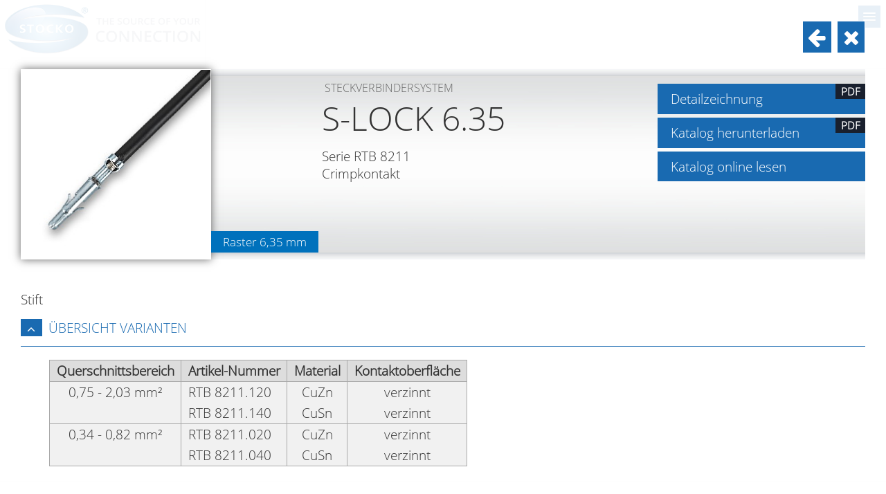

--- FILE ---
content_type: text/html; charset=UTF-8
request_url: https://www.stocko-contact.com/de/produkte-steckverbindersystem-raster-6,35-mm-s-lock-6.35-rtb-8211.php
body_size: 5960
content:
<!DOCTYPE html>
<html lang="de">
<head>
	<meta http-equiv="content-type" content="text/html; charset=utf-8" />
	<title>STOCKO CONTACT | Steckverbindersystem S-LOCK 6.35 | Raster 6,35 mm | RTB 8211</title>
	<meta name="description" content="STOCKO CONTACT GmbH &amp; Co. KG | Weltweiter Hersteller für Steckverbindersysteme, Lötfreie Verbinder, Crimpkontakte, Geräteklemmen und Verarbeitungsmaschinen." />
	<meta name="viewport" content="initial-scale=1.0" />
	<meta name="author" content="STOCKO CONTACT GmbH &amp; Co. KG (Inhalt); Jörg Alberts + Martin Niemetz GbR (Programmierung)" />
	<meta name="revisit-after" content="30 days" />
	<meta name="robots" content="index,follow" />
	<link rel="canonical" href="https://www.stocko-contact.com/de/produkte-steckverbindersystem-raster-6,35-mm-s-lock-6.35-rtb-8211.php" />
	<link rel="stylesheet" type="text/css" href="../jquery-ui/jquery-ui.css?1615130438" />
	<link rel="stylesheet" type="text/css" href="../jquery-ui/slicknav/slicknav.min.css?1517665018" />
	<link rel="stylesheet" type="text/css" href="../jquery-ui/slick/slick.css?1603095962" />
	<link rel="stylesheet" type="text/css" href="../flexslider.css?1728932766" />
	<link rel="stylesheet" type="text/css" href="../fonts/fa/css/font-awesome.min.css?1601372796" />
	<style type="text/css">
		@font-face { font-family: "Open Sans"; font-style: normal; font-weight: 300; src: local("Open Sans Light"), local("OpenSans-Light"), url("../fonts/os/open-sans-v17-latin-300.woff2") format("woff2"), url("../fonts/os/open-sans-v17-latin-300.woff") format("woff"); }
		html, body { font-family: "Open Sans", Arial, Helvetica, sans-serif; }
		input, textarea { font-family: "Open Sans", Arial, Helvetica, sans-serif; line-height: 155%; }
	</style>
	<link rel="stylesheet" type="text/css" href="../stocko-contact.css?1757008278" />
	<link rel="stylesheet" type="text/css" href="../katalog.css?1612776820" />
	<link rel="stylesheet" type="text/css" href="../katalog.css" />
	<script type="text/javascript" src="../jquery-ui/external/jquery/jquery.js?1517665021"></script>
	<script type="text/javascript" src="../jquery-ui/jquery-ui.min.js?1517665015"></script>
	<script type="text/javascript" src="../jquery-ui/slicknav/jquery.slicknav.min.js?1517665018"></script>
	<script type="text/javascript" src="../jquery-ui/touchswipe/jquery.touchSwipe.min.js?1601372794"></script>
	<script type="text/javascript" src="../jquery-ui/flexslider/jquery.flexslider-min.js?1615129737"></script>
	<script type="text/javascript" src="../jquery-ui/jquery-form/jquery.form.min.js?1604914124"></script>

</head>

<body id="top">

<div id="mobilmenue"></div>
<div id="kopfbereich">
	<div class="flex-container">
		<div id="logo-container"><a href="index.php" class="no-ajax-load"><div id="stocko-logo"></div></a></div>
		<div class="steuerungsbereich">
			<div id="kopf">
				<ul class="steuerung st_li">
					<li id="mp-produkte" class="ebene1"><a href="produkte.php" class="anim zoom-elem">Produkte</a>
						<div id="steuerung-produkte" class="sub">
							<ul class="anim zoom-elem">
								<li><a href="produkte-steckverbindersysteme.php" class="anim zoom-elem">Steckverbindersysteme</a></li>
								<li><a href="produkte-crimpkontakte.php" class="anim zoom-elem">Crimpkontakte</a></li>
								<li><a href="produkte-sonderloesungen.php" class="anim zoom-elem">Sonderlösungen</a></li>
								<li><a href="produkte-sonderloesungen-stanzteile-stanzgitter.php" class="anim zoom-elem">Stanzteile</a></li>
								<li><a href="produkte-verarbeitungstechnik.php" class="anim zoom-elem">Verarbeitungstechnik</a></li>
							</ul>
						</div>
					</li><li id="mp-branchen" class="ebene1"><a href="branchen.php" class="anim zoom-elem">Branchen</a>
						<div id="steuerung-branchen" class="sub">
							<ul class="anim zoom-elem">
								<li><a href="branchen-home-appliance.php" class="anim zoom-elem">Home Appliance</a></li>
								<li><a href="branchen-hvac.php" class="anim zoom-elem">HVAC</a></li>
								<li><a href="branchen-automotive.php" class="anim zoom-elem">Automotive</a></li>
								<li><a href="branchen-industry.php" class="anim zoom-elem">Industry</a></li>
							</ul>
						</div>
					</li><li id="mp-download" class="ebene1"><a href="download.php" class="anim zoom-elem">Download</a>
						<div id="steuerung-download" class="sub">
							<ul>
								<li><a href="download.php" class="anim zoom-elem">Kataloge</a></li>
								<li><a href="download.php?a=zertifikate" class="anim zoom-elem">Zertifikate</a></li>
								<li><a href="download.php?a=technische-informationen" class="anim zoom-elem">Technische Informationen</a></li>
								<li><a href="download.php?a=unternehmen" class="anim zoom-elem">Unternehmen</a></li>
								<li><a href="download.php?a=agb" class="anim zoom-elem">AGB</a></li>
							</ul>
						</div>
					</li><li id="mp-support" class="ebene1"><a href="support-kataloge-anfordern.php" class="anim zoom-elem">Support</a>
						<div id="steuerung-support" class="sub">
							<ul>
								<li><a href="support-kataloge-anfordern.php" class="anim zoom-elem"><i class="fa fa-book"></i> Kataloge anfordern</a></li>
							</ul>
						</div>
					</li><li id="mp-suche" class="ebene1"><a href="suche.php" class="anim zoom-elem"><i class="fa fa-search"></i></a>
					</li>
				</ul>
				<ul class="steuerung st_re">
					<li id="mp-socmed" class="ebene1"><a href="javascript:scrollToTopOfElement('#socialmedia')" class="anim zoom-elem"><i class="fa fa-id-badge"></i></a>
					</li><li id="mp-news" class="ebene1"><a href="news-technik.php" class="anim zoom-elem">News</a>
						<div id="steuerung-news" class="sub">
							<ul>
								<li><a href="news-technik.php" class="anim zoom-elem"><i class="fa fa-info-circle"></i> Technik</a></li>
								<li><a href="news-unternehmen.php" class="anim zoom-elem"><i class="fa fa-home"></i> Unternehmen</a></li>
								<li><a href="news-messen.php" class="anim zoom-elem"><i class="fa fa-street-view"></i> Messen</a></li>
								<li><a href="news-archiv.php" class="anim zoom-elem"><i class="fa fa-archive"></i> Archiv</a></li>
							</ul>
						</div>
					</li><li id="mp-unternehmen" class="ebene1"><a href="unternehmen-firmenprofil.php" class="anim zoom-elem">Unternehmen</a>
						<div id="steuerung-unternehmen" class="sub">
							<ul>
								<li><a href="unternehmen-firmenprofil.php" class="anim zoom-elem"><i class="fa fa-home"></i> Firmenprofil</a></li>
								<li><a href="unternehmen-kontakt.php" class="anim zoom-elem"><i class="fa fa-phone"></i> Kontakt</a></li>
								<li><a href="unternehmen-partner.php" class="anim zoom-elem"><i class="fa fa-globe"></i> Partner</a></li>
								<li><a href="unternehmen-verhaltenskodex.php" class="anim zoom-elem"><i class="fa fa-handshake-o"></i> Verhaltenskodex</a></li>
								<li><a href="unternehmen-carbon-footprint.php" class="anim zoom-elem"><i class="fa fa-tree"></i> Carbon Footprint</a></li>
								<li><a href="unternehmen-hinweisgebersystem.php" class="anim zoom-elem"><i class="fa fa-comment-o"></i> Hinweisgebersystem</a></li>
								<li><a href="unternehmen-firmenvideo.php" class="anim zoom-elem"><i class="fa fa-film"></i> Firmenvideo <video id="menue-video" width="192" height="108" loop muted playsinline poster="../b/stocko-contact-firmenvideo-poster-klein.jpg" data-src="../stocko-contact-firmenvideo-menue.mp4" class="lazy-video menue-video"></video></a></li>
							</ul>
						</div>
					</li><li id="mp-karriere" class="ebene1"><a href="karriere-stellenangebote.php" class="anim zoom-elem">Karriere</a>
						<div id="steuerung-karriere" class="sub">
							<ul>
								<li><a href="karriere-stellenangebote.php" class="anim zoom-elem"><i class="fa fa-user"></i> Stellenangebote</a></li>
								<li><a href="karriere-ausbildungsangebote.php" class="anim zoom-elem"><i class="fa fa-users"></i> Ausbildungsangebote</a></li>
							</ul>
						</div>
					</li><li id="mp-sprache" class="ebene1"><a href="index.php" class="no-ajax-load"><img src="../b/flagge-de.gif" alt="Deutsch" id="aktuelle-sprache" data-act-lang="de" /></a>
						<div id="steuerung-sprache" class="sub">
							<ul>
								<li><a href="../en/index.php" class="no-ajax-load anim zoom-elem"><img src="../b/flagge-en.gif" alt="Englisch" /></a></li>
								<li><a href="../fr/index.php" class="no-ajax-load anim zoom-elem"><img src="../b/flagge-fr.gif" alt="Französisch" /></a></li>
								<li><a href="../zh/index.php" class="no-ajax-load anim zoom-elem"><img src="../b/flagge-zh.gif" alt="Chinesisch" /></a></li>
								<li><a href="../jp/index.php" class="no-ajax-load anim zoom-elem"><img src="../b/flagge-jp.gif" alt="Japanisch" /></a></li>	
							</ul>
						</div>
					</li>
				</ul>
			</div>
		</div>
	</div>
</div>
<div id="overlay-container">
<!-- Inhalt -->
 <div id="overlay-content" data-doc-title="Steckverbindersystem S-LOCK 6.35 | Raster 6,35 mm | RTB 8211"> 
	<div id="inhalt">

		<div class="steckverbinder-kopf">
		<div class="grauverlauf-schatten">
			<div class="arbeitsbereich">

				<div class="artikelbild"><img src="../b/rtb-8211.jpg" alt="RTB 8211" title="RTB 8211" /></div><div class="raster-angabe">Raster 6,35 mm</div>

				<div class="ueberschrift"><h1>Steckverbindersystem</h1><h2>S-LOCK 6.35</h2><p>Serie RTB 8211<br />Crimpkontakt</p></div>

				<div class="artikelinfo">
					<div class="download-block"><a href="../info-pdf/rtb-8211.pdf" class="button mitpdf">Detailzeichnung <div class="pdf">PDF</div></a></div>
					<div class="download-block"><a href="../downloads/steckverbindersystem-s-lock.pdf" class="button mitpdf">Katalog herunterladen <div class="pdf">PDF</div></a></div>
					<div class="download-block"><a href="blaetterkatalog.php?bk=xx/document/fullscreen/55601444/steckverbindersystem-s-lock" target="_blank" class="button">Katalog online lesen</a></div>
				</div>
			</div>
			<div style="clear: right;"></div>
		</div>
		</div>
		<div class="stdabstand"></div>

		<div class="arbeitsbereich">
			<p>Stift</p>
		</div>

		<div class="grauverlauf mitschatten">
		<div class="arbeitsbereich">
		<div id="accordion1" class="sb">
			<h1>Übersicht Varianten</h1>
			<div>
				<div class="stdtab">
					<table class="steckverbinder sichtbar">
						<tr>
							<th>Querschnittsbereich</th>
							<th>Artikel-Nummer</th>
							<th>Material</th>
							<th>Kontaktoberfläche</th>
						</tr>
						<tr>
							<td>0,75 - 2,03 mm²</td>
							<td>RTB 8211.120<br />RTB 8211.140</td>
							<td>CuZn<br />CuSn</td>
							<td>verzinnt<br />verzinnt</td>
						</tr>
						<tr>
							<td>0,34 - 0,82 mm²</td>
							<td>RTB 8211.020<br />RTB 8211.040</td>
							<td>CuZn<br />CuSn</td>
							<td>verzinnt<br />verzinnt</td>
						</tr>
					</table>
				</div>
			</div>

			<h1>2D-Zeichnungen</h1>
			<div>
				<div class="stdtab">
					<table class="steckverbinder steckdownload sichtbar">
						<tr>
							<th>Querschnittsbereich</th>
							<th>Artikel-Nummer</th>
						</tr>
						<tr>
							<td>0,75 - 2,03 mm²</td>
							<td><a href="../zeichnungsdownload/2d-zeichnungen/S-LOCK/RTB_8211.110-.140_K.pdf">RTB 8211.120</a><br /><a href="../zeichnungsdownload/2d-zeichnungen/S-LOCK/RTB_8211.110-.140_K.pdf">RTB 8211.140</a></td>
						</tr>
						<tr>
							<td>0,34 - 0,82 mm²</td>
							<td><a href="../zeichnungsdownload/2d-zeichnungen/S-LOCK/RTB_8211.010-.040_K.pdf">RTB 8211.020</a><br /><a href="../zeichnungsdownload/2d-zeichnungen/S-LOCK/RTB_8211.010-.040_K.pdf">RTB 8211.040</a></td>
						</tr>
					</table>
				</div>
			</div>

			<h1>Kombinationsmöglichkeiten</h1>
			<div>
				<div class="bildsteuerung fuenf"><div class="artikel"><a href="produkte-steckverbindersystem-raster-6,35-mm-s-lock-6.35-eh-702.php"><img src="../b/eh-702.jpg" alt="EH 702" title="EH 702" /><h2><span class="hochgestellt">Serie</span> EH 702</h2><p>einreihige Gehäuse</p></a></div><div class="artikel"><a href="produkte-steckverbindersystem-raster-6,35-mm-s-lock-6.35-eh-712.php"><img src="../b/eh-712.jpg" alt="EH 712" title="EH 712" /><h2><span class="hochgestellt">Serie</span> EH 712</h2><p>mehrreihige Gehäuse</p></a></div><div class="artikel"><a href="produkte-steckverbindersystem-raster-6,35-mm-s-lock-6.35-eh-703.php"><img src="../b/eh-703.jpg" alt="EH 703" title="EH 703" /><h2><span class="hochgestellt">Serie</span> EH 703</h2><p>einreihige Gehäuse</p></a></div><div class="artikel"><a href="produkte-steckverbindersystem-raster-6,35-mm-s-lock-6.35-eh-713.php"><img src="../b/eh-713.jpg" alt="EH 713" title="EH 713" /><h2><span class="hochgestellt">Serie</span> EH 713</h2><p>mehrreihige Gehäuse</p></a></div><div class="artikel"><a href="produkte-steckverbindersystem-raster-6,35-mm-s-lock-6.35-ms-7702.php"><img src="../b/ms-7702.jpg" alt="MS 7702" title="MS 7702" /><h2><span class="hochgestellt">Serie</span> MS 7702</h2><p>einreihig</p></a></div><div class="artikel"><a href="produkte-steckverbindersystem-raster-6,35-mm-s-lock-6.35-ms-7712.php"><img src="../b/ms-7712.jpg" alt="MS 7712" title="MS 7712" /><h2><span class="hochgestellt">Serie</span> MS 7712</h2><p>mehrreihige Gehäuse</p></a></div><div class="artikel"><a href="produkte-steckverbindersystem-raster-6,35-mm-s-lock-6.35-rbb-8210.php"><img src="../b/rbb-8210.jpg" alt="RBB 8210" title="RBB 8210" /><h2><span class="hochgestellt">Serie</span> RBB 8210</h2><p>Buchse</p></a></div></div>
			</div>

		</div>
		</div>
		</div>

	</div>
 </div>
<!-- Inhalt -->
</div> <!-- Ende des Overlay-Containers -->
<div class="arbeitsbereich">
<div id="seitenfuss">
	<div class="flex-container">
		<div class="flex-item">
			<a href="anfrage.php" class="zelle"><div class="inhalt">Anfrage</div></a>
		</div>
		<div class="flex-item">
			<a href="unternehmen-kontakt.php" class="zelle"><div class="inhalt">Kontakt</div></a>
		</div>
		<div class="flex-item">
			<a href="impressum.php" class="zelle"><div class="inhalt">Impressum / Disclaimer</div></a>
		</div>
		<div class="flex-item">
			<a href="datenschutz.php" class="zelle"><div class="inhalt">Datenschutz</div></a>
		</div>
		<div class="flex-item">
			<a href="https://www.wieland-electric.com/" target="_blank" class="zelle"><div class="inhalt">Wieland Gruppe</div></a>
		</div>
	</div>
	<div style="text-align: center;">&copy; 2024 STOCKO&nbsp;CONTACT</div>
</div>
</div>
<script type="text/javascript" src="../jquery-ui/slick/slick.min.js?1603095963"></script>
<script type="text/javascript">
	var anker = '';

	var acc_elem_nr = 0;

	function startAccordion(acc_elem_nr)
	{
		acc_elem_nr = parseInt(acc_elem_nr);
		if ( isNaN(acc_elem_nr) ) acc_elem_nr = 0;

		$('#accordion1').accordion({
			active: acc_elem_nr,
			collapsible: true,
			header: 'h1',
			heightStyle: 'content',
			icons: {
				activeHeader: 'ui-icon-triangle-1-n',
				header: 'ui-icon-triangle-1-s'
			},
			activate: function(event, ui) {
				try {
					scrollPosBody = $('html, body').scrollTop();			// Position bis zu der schon der Body gescrollt wurde
					scrollPos = $('#overlay-container').scrollTop();	// Position bis zu der schon gescrollt wurde
					theOffset = ui.newHeader.offset();								// Abstand des neu aktivierten Headers vom oberen Fensterrand
					if ( $('#overlay-container').hasClass('overlay-container-aktiv') )	// wenn sich das Accordion im Overlaybereich befindet, scrolle diesen
					{
						$('#overlay-container').animate({ scrollTop: scrollPos - scrollPosBody + theOffset.top });
					}
					else		// ansonsten wird das Hauptfenster gescrollt
					{
						$('body, html').animate({ scrollTop: scrollPos + theOffset.top - 220 });
					}
				} catch(err){ };

				$('.yt_player_iframe').each(function(){
					this.contentWindow.postMessage('{"event":"command","func":"pauseVideo","args":""}', 'https://www.youtube-nocookie.com');	// halte alle ggf. laufenden Videos an
				});
			}
		});
	}

startAccordion(acc_elem_nr)

</script>
<script type="text/javascript" src="../stocko.js?1742459491"></script>
<script type="text/javascript">
	$(window).on("load", function(){
		if ( $("#kopf-slider").length > 0 )
		{
			$("#kopf-slider").flexslider({
				animation: "slide",
				animationLoop: true,
				slideshow: true,
				slideshowSpeed: 5000,
				animationSpeed: 1500,
				controlNav: false,
				directionNav: true,
				initDelay: 0,
				pausePlay: false,
				pauseOnHover: false,
				touch: true,
				prevText: '',
				nextText: '',
				before: function(){
					if ( $("#overlay-container").hasClass("overlay-container-aktiv") ) $("#kopf-slider").flexslider("pause");
				},
			});
		}

		bildgroesseAnpassen("#kopf-slider .slide-image");	// Slider-Bilder an Bildschirmgröße anpassen
		// bildgroesseAnpassen("#ref-anim img");							// Referenzen-Bilder an Bildschirmgröße anpassen


		//
		// Baue das Mobilmenü zusammen.
		// Das Hauptmenü besteht aus zwei separaten Bereichen (links und rechts) und muss vorher zusammengesetzt und einem
		// "Hilfselement" zugewiesen werden. Danach muss noch das Video entfernt werden.
		//
		let hilfssteuerung = document.createElement("ul");
		$(".steuerung > .ebene1").clone().appendTo(hilfssteuerung);
		$(hilfssteuerung).slicknav({
			label: '',
			prependTo: '#mobilmenue',
			closeOnClick: 'true',
			beforeOpen: function(){ scrollToTop(); },
		});

		
		overlayCloseTarget = 'index.php';
		overlayFenster();

		// Wenn ein Anker übergeben wurde, scrolle zur entsprechenden Position
		if ( anker != '' )
		{
			window.setTimeout(function(){			// Erst zum Anker scrollen, wenn Overlaybereich komplett eingeblendet ist, daher 500 ms Zeit für die Animation geben
				scrollToElement (anker);	// Scrolle zu einem evtl. angegebene Anker
			}, 300);
		}


		// Wenn der Seitenfuss nicht schon durch die Menge des Inhalts außerhalb des sichtbaren Bereichs liegt, verschiebe ihn nach unten, damit bei separat geladenen Seiten
		// die Text-Links nicht im Hintergrund des Overlaybereichs zu sehen sind.
		if ( $("#seitenfuss").offset().top < $(window).height() )
		{
			$("#seitenfuss").css("margin-top", $(window).height() - $("#seitenfuss").offset().top + 50);
		}

		startCarousel();
		historyFaderHeight();
		sameHeights();
		resizeImages();
		openInNewWindow();
		bewerbungsformularEvents();
		videoInit();

		window.setTimeout(function(){		// Das Video im Unternehmens-Menü leicht verzögert starten
			document.getElementById('menue-video').play();
		}, 1000);

	});

	$(window).on("scroll", function(){
		logoAnimation();
	});


	$(window).on("resize", function(){
		bildgroesseAnpassen("#kopf-slider .slide-image");	// Slider-Bilder an Bildschirmgröße anpassen
		bildgroesseAnpassen("#ref-anim img");							// Referenzen-Bilder an Bildschirmgröße anpassen
		historyFaderHeight();															// Höhe des ggf. vorhandenen History-Faders anpassen
		sameHeights();																		// Passe die Höhen der H2-Überschriften auf der Downloadseite an
		restartCarousel();																// Starte ggf. das Carousel neu
	});


	//
	// Ministeuerung ein- und ausfahren soll beim swipen und hovern erfolgen
	//
	$("#container-mini-steuerung").swipe({
		swipeLeft:  function() { miniSteuerung(); },
		swipeRight: function() { miniSteuerung(); },
		threshold: 5	// Wie weit muss gezogen werden, bevor dies als Swipe erkannt wird (Wert in Pixeln OHNE "px"-Angabe)
	});
	$( "#container-mini-steuerung" ).hover( function() { miniSteuerung(); }, function() { miniSteuerung(); }	);


	//
	// Animation der zweiten Ebene des Hauptmenüs, beim hover.
	//
	var menuepunkte_arr = $('.steuerung > li').get();  // hole alle Menüpunkte der 1. Ebene in ein Array
	menuepunkte_arr.forEach(function(menuepunkt) {     // für jedes Element des Arrays
		var spartenbezeichner = menuepunkt.id.substr(3); // Extrahiere die Bezeichnung der Sparte (z. B.: produkte, maerkte, ...) aus der id des Elements
		$(menuepunkt).hover(
			function() {
				$('#steuerung-'+spartenbezeichner).css('display', 'block');  // zeige das betreffende Element an (ist noch 100% transparent)
				$('#steuerung-'+spartenbezeichner).stop().animate({opacity: '1'},{queue:false, duration:300, easing: 'linear'});  // und fade es ein
			},
			function() {  // und hier wieder ausfaden und - erst wenn fertig ausgeblendet - das gesamte Element abschalten (sonst bleiben die unsichtbaren Links erhalten beim überfahren mit der Maus)
				$('#steuerung-'+spartenbezeichner).stop().animate({opacity: '0'},{queue:false, duration:300, easing: 'linear', done: function(){$('#steuerung-'+spartenbezeichner).css('display', 'none');}});		
			}
		);
	});


	//
	// Alles, was regelmäßig (1x in der Sekunde) überprüft werden muss, sollte in die Interval-Funktion aufgenommen werden.
	//
	let intervalId = setInterval(function(){

		// Finde heraus, ob der Produkt-Counter sichtbar ist. Wenn ja, starte den Couter
		if ( elementIsVisible("#produkt-counter") === true )
		{
			if ( counterStarted === false ) counterIntervalId = startCounter("#produkt-counter");
		}
		else
		{
			if ( counterStarted === true )
			{
				clearInterval(counterIntervalId);	// beende den Lauf des Counters
				$("#produkt-counter").html("0");	// setze den Counter zurück
				counterStarted = false;						// ebenso den Merker, dass der Counter gestartet wurde
			}
		}

		// Zeige den ScrollTop-Button an, wenn nach unten gescrollt wurde. Am Anfang der Seite blende ihn aus.
		toggleScrollToTopButton();

	}, 1000);
	// clearInterval(intervalId);	// DEBUG only
	
</script>
</body>
</html>
